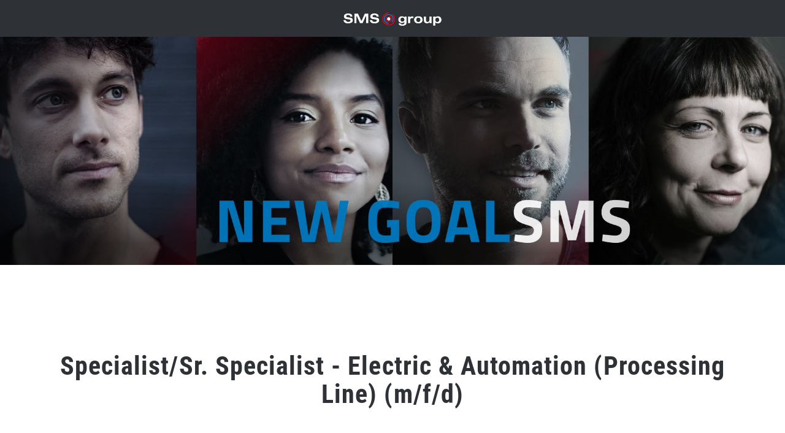

--- FILE ---
content_type: text/html;charset=UTF-8
request_url: https://career.sms-group.com/de/jobs/208/specialistsr-specialist-electric-automation-processing-line-mfd
body_size: 5321
content:

<!doctype html>
<html lang="de" id="ng-app" ng-app="dvinci.apps.Dvinci">
<head>
    <meta charset="utf-8">
    <meta http-equiv="Content-Type" content="text/html; charset=UTF-8">
    <meta http-equiv="X-UA-Compatible" content="IE=edge,chrome=1">
    
    <title>Specialist/Sr. Specialist - Electric &amp; Automation (Processing Line) (m/f/d)</title>

    <meta name="author" content="">

    <meta name="tenantId" content="smsgroup">
    <meta name="dvinciVersion" content="v2026.2.0">
    <meta name="baseUrl" content="https://career.sms-group.com">

    <meta name="viewport" content="width=device-width, initial-scale=1">

    <link rel="stylesheet" href="/assets/application-bddd8a1b0a06b190fe85c99a95525ec6.css"/>

    <link rel="stylesheet" href="/assets/fontawesome-084f94573d60d09daa275d0afc0a4a0a.css"/>
    <link rel="stylesheet" href="/assets/dvinci_icons-5c22adcf3e5afb1042201e5a5407f429.css"/>

    <link href="/styleSheet/dXAbnsTuZV79bo0LPwNNy92RRY5extf5lrfixrxKa1ZJeqz5RiAXiwIvbqlWRHX2z0WmXcJNNYvzxfLm41fGog8Lqwtpi.css" rel='stylesheet' type="text/css">

    

    <link rel="shortcut icon" id="favicon" href="https://career.sms-group.com/appo/public/images/layout/4ab7104c-b7ad-4b4c-8ac9-433523aea70c/FAVICON/2o0vFpGuClOTeJmrNW0xsuih2ScyeQmtEM1xkeswFr.png">


    
        <!-- Additional Header - Application Portal - Starts -->
        <script type="text/javascript">
         
            document.addEventListener("DOMContentLoaded", function(event) {
                       
                // XING
                var xingUrl = "https://www.xing-share.com/app/user?op=share;sc_p=xing-share;url=" + encodeURIComponent(document.URL);
                var sharelinkxing= document.getElementById('share-link-xing');
                sharelinkxing.setAttribute('href', xingUrl);
 
            });
</script>
<!-- Matomo -->
<script>
var _paq = window._paq = window._paq || [];
/* tracker methods like "setCustomDimension" should be called before "trackPageView" */
_paq.push(["setExcludedQueryParams", ["\/?*","\/index.php*"]]);
_paq.push(['trackPageView']);
_paq.push(['enableLinkTracking']);
(function()
{ var u="https://matomo.sms-group-connects.com/"; _paq.push(['setTrackerUrl', u+'matomo.php']); _paq.push(['setSiteId', '26']); var d=document, g=d.createElement('script'), s=d.getElementsByTagName('script')[0]; g.async=true; g.src=u+'matomo.js'; s.parentNode.insertBefore(g,s); }
)();
</script>
<!-- End Matomo Code -->
        <!-- Additional Header - Application Portal - Ends -->
    
    

























    
    <meta name="layout" content="main"/>
    

    <link rel="canonical" href="https://career.sms-group.com/en/jobs/208/specialistsr-specialist-electric-automation-processing-line-mfd" />
    
        <link rel="alternate" href="https://career.sms-group.com/de/jobs/208/specialistsr-specialist-electric-automation-processing-line-mfd" hreflang="de" />
    
        <link rel="alternate" href="https://career.sms-group.com/en/jobs/208/specialistsr-specialist-electric-automation-processing-line-mfd" hreflang="en" />
    

    

    <meta property="og:title" content="Specialist/Sr. Specialist - Electric &amp; Automation (Processing Line) (m/f/d)"/>
    
    
    
        
        
            <meta property="og:image" content="https://career.sms-group.com/appo/public/images/jobPublicationTemplate/73136D24-DBAB-4B63-B71C-A14CC32E6C54/JOB_PUBLICATION_PAGE_PANORAMA/3nHvIND2nCHAodRj2CSWyK3DpbWEOFexbMEMkVEyE2g.jpg"/>
        
    
    <meta property="og:url" content="https://career.sms-group.com/en/jobs/208/specialistsr-specialist-electric-automation-processing-line-mfd"/>

    <script type="text/javascript">
      var DvinciData = { jobPublication: {"id":208,"language":"en","position":"Specialist/Sr. Specialist - Electric & Automation (Processing Line) (m/f/d)","pageTitle":"Specialist/Sr. Specialist - Electric & Automation (Processing Line) (m/f/d)","subtitle":null,"pageDescription":null,"jobPublicationURL":"https://career.sms-group.com/en/jobs/208/specialistsr-specialist-electric-automation-processing-line-mfd","applicationFormURL":"https://career.sms-group.com/en/jobs/208/apply","applicationApplyApiURL":"https://career.sms-group.com/jobs/208/applyApi","applicationApplyWhatsAppURL":null,"startDate":null,"endDate":null,"jobOpening":{"id":221,"name":"Specialist/Sr. Specialist - Electric & Automation (Processing Line)","type":"DEFAULT","categories":[{"id":4,"internalName":"ELEKTRIK__AUTOMATION","name":"Elektrik / Automation"}],"reference":"2019-0210","location":"Gurgaon","department":null,"costUnit":null,"targetGroups":[{"id":1,"internalName":"PROFESSIONALS","name":"Berufserfahrene"},{"id":2,"internalName":"GRADUATES","name":"Absolventen"}],"workingTimes":[{"id":1,"internalName":"FULL_TIME","name":"Vollzeit"}],"salaryRange":null,"locations":[{"id":"GURGAON","name":"Gurgaon","country":{"name":"Indien","isoA2":"IN"},"latitude":null,"longitude":null,"additionalInformation":null,"address":{"address1":null,"address2":null,"address3":null,"address4":null,"address5":null,"usState":null,"zipCode":null,"city":null,"country":{"name":"Indien","isoA2":"IN"}}}],"contractPeriod":{"id":2,"internalName":"UNLIMITED","name":"unbefristet"},"earliestEntryDate":null,"orgUnit":{"id":10,"name":"SMS India"},"createdDate":"2019-05-02T14:17:20.192Z","company":{"id":18,"internalName":"SMS_INDIA_PVT_LTD","name":"SMS India Pvt. Ltd."},"salary":null}} }
    </script>
    
    
        <!-- Additional Header - Job Publication Template - Starts -->
        <script src="https://static.dvinci-easy.com/files/js-d5-utils/insert-share-buttons/insert-share-buttons.min.js"></script>
        <!-- Additional Header - Job Publication Template - Ends -->
    




















































</head>



<body style="" id="portalBackground" class="">
    
    
<!-- Fixed navbar -->
<div class="navbar navbar-default navbar-fixed-top">
    <div class="container">
        <div class="navbar-header">
            
                <a href="/de" class="navbar-brand">
                    
                    <img alt="Logo"
                         id="portalLogo"
                         src="https://career.sms-group.com/appo/public/images/layout/4ab7104c-b7ad-4b4c-8ac9-433523aea70c/LOGO/NJQ2Hjqdts3m41zeSD387uBqsxV9nUKt8MaIH2nujQx.png">
                </a>
            

            
                <div id="portalName" class="navbar-text"></div>
            
        </div>
    </div>
</div>

    
    
    
        








    <img alt="" id="portalJobPublicationPagePanorama" class="img-responsive panorama" src="https://career.sms-group.com/appo/public/images/jobPublicationTemplate/73136D24-DBAB-4B63-B71C-A14CC32E6C54/JOB_PUBLICATION_PAGE_PANORAMA/3nHvIND2nCHAodRj2CSWyK3DpbWEOFexbMEMkVEyE2g.jpg" />


<main class="container job-publication-default-design" id="main" role="main">
    <div class="row">
        <div class="col-md-12" >
            
    

    <div id="headerPublication" class="default-design-box"><p style="text-align: center;"></p>

<p style="text-align: center;"></p>

<h1 style="text-align: center;">Specialist/Sr. Specialist - Electric & Automation (Processing Line) (m/f/d)</h1>

<p><br />
</p>


<h3>SIE HANDELN</h3>

<div class="task-text"><ul><li>PLC Software development &amp; Engineering (PLC, Servers, Clients)</li><li>Software engineering /programming as per project requirement for processing lines.</li><li>Developing new software module for project if required.</li><li>Co-ordinate with internal dept&#39;s and customers for fetching project inputs. Software module testing.</li><li>Conduct Integration test internally and as well with customer.</li><li>Resolve technical issues related to automation systems at site;</li><li>Propose the modification of hardware/modules based on learning&#39;s from site realities of past/ongoing projects.</li><li>Start-up, I/O check, and Cold commissioning at site.</li><li>During cold trails checking all function needs and safety functions.</li><li>Hot commissioning and Plant stabilization.</li><li>Co-ordination with commissioning leader and between various groups on site like Mechanical, SDE, Customer, Engineering and team members for faster and smoother commissioning.</li><li>Responsible for giving quality software and training to customer.</li><li>Partly responsible for getting list of open points completed and obtain commissioning certificate, PG &amp; FAC from Customer.</li></ul></div>

<h3>SIE WISSEN</h3>

<div class="task-text"><ul><li>5-10 years of experience in Automation (programming, testing and commissioning) with exposure to Siemens/Rockwell/ABB PLC programming , Drives interface, HMI programming &amp; Testing.</li><li>Software development and Commissioning experience for the processing lines like CGL (Continuous Galvanizing Line), CAL (Continuous Annealing Line),CCL (Color Coating Line) etc is a must.</li><li>Commissioning experience of the Strip Processing Line is a must.</li><li>Exposure &amp; knowledge of Siemens Step 7, Profibus DP, Profibus PA, Industrial ethernet, S7 400 &amp; 300 PLC &amp; S7 400 H system.</li><li>Good experience in Software Development for Strip Processing Lines on Siemens platform.</li><li>Knowledge of CFC, WinCC, PCS 7, integration of Step7 with WinCC will be an additional advantage.</li></ul></div>

<h3>WIR &Uuml;BERZEUGEN​</h3>

<div class="task-text"><p>Successful candidates can expect challenging assignments, flexible working conditions and a rewarding career with long-term prospects in a truly international environment. Join our company and enjoy a wide range of development and further training opportunities both within and outside your field of activity.</p><p>We are committed to a diverse working environment based on equal opportunities. We encourage our employees to respect and support all the cultures and beliefs within our workforce.</p><p>If you wish to further your career in an organization where your contribution can make a difference, feel free to send us an online application or to call Ms.&nbsp;Buena Mathew&nbsp;for further information.</p></div></div>

    <div class="row">
        
            <div class="col-sm-6">
                
            </div>
        
        
            <div class="col-sm-6">
                
            </div>
        
    </div>

    <div id="detailsPublication" class="default-design-box"><p>    </p> <p>   <strong>     <p style="margin:0in;font-size:16px;font-family:Aptos, sans-serif"><em><span style="font-size:15px;font-family:&quot;Calibri&quot;,sans-serif;color:black">SMS group is renowned worldwide for its future-oriented
technologies and outstanding service for the metals industry. The company
applies its&nbsp;150+&nbsp;years of experience and its digital know-how to
provide the industry continuously with innovative products and processes – even
beyond its core business – and generates worldwide sales of around 4 billion
euros. SMS is the right partner for challenging projects and supports its
customers throughout the lifecycle of their plants, enabling profitable and
resource-efficient value creation chains. Paving the way for a carbon-neutral
and sustainable metals industry is the company’s stated goal.</span></em></p>

<p style="margin:0in;font-size:16px;font-family:Aptos, sans-serif"><span style="font-size:15px;font-family:&quot;Calibri&quot;,sans-serif;color:black">&nbsp;</span></p>

<p style="margin:0in;font-size:16px;font-family:Aptos, sans-serif"><em><span style="font-size:15px;font-family:&quot;Calibri&quot;,sans-serif;color:black">SMS India Pvt Ltd is a 100 percent subsidiary of SMS group
Mönchengladbach, Germany with headquarters at Gurugram and offices in Pune,
Kolkata and Mumbai with a state-of-the-art manufacturing and service workshop
in Bhubaneswar, Odisha and a new upcoming state of the art production facility
in Sanand, Gujarat.</span></em></p>   </strong>   <br>   HRM   <br>   Buena Mathew   <br>   E-Mail:   <a href="tel:9818915087">     buena.mathew@sms-group.com   </a> </p> <div id="share-buttons">     <p>Diese Stelle teilen!</p>     <a href="" id="share-link-xing" aria-label="Stelle per XING teilen" title="Stelle per XING teilen"><i class="fab fa-fw fa-xing" aria-hidden="true"></i></a> </div></div>

    <hr aria-hidden="true" />

    <div class="row">
        
            <div class="col-xs-12 col-sm-6 buttons">
                
                <form>
                    <div class="form-group">
                        
                            
    <a href="/de/jobs" class="btn btn-default">
        Zurück
    </a>

                        
                        


    

    <a href="/de/jobs/208/apply" class="btn btn-primary" rel="nofollow">
        
            Bewerben
        
    </a>

                    </div>
                </form>
            </div>
        

        <div class="col-xs-6 col-sm-3 clearfix">
            




        </div>

        <div class="col-xs-6 col-sm-3 clearfix">
            




    <img alt="" id="portalJobPublicationPageBottomRight" class="img-responsive pull-right" src="https://career.sms-group.com/appo/public/images/jobPublicationTemplate/73136D24-DBAB-4B63-B71C-A14CC32E6C54/JOB_PUBLICATION_PAGE_BOTTOM_RIGHT/xav4r0iImxVwzRVUZbr1nz32eAgBceS1ZUgCEf1hVn.png" />

        </div>
    </div>

        </div>
    </div>
</main> <!-- /container -->
    


    <footer id="footer">
        <div class="container">
            
                <div class="row">
                    <div class="col-md-12">
                        <div id="portalFooter"><div class="row">
<div class="col-xs-8">
<div class="sms-footer-list">
<div class="header sms-footer-list-header">
<h3>&copy; 2022 SMS group GmbH</h3>
</div>

<div class="sms-footer-list-body">
<ul>
	<li><a href="https://www.sms-group.com/de-de/datenschutzhinweise" target="_blank">Datenschutz</a></li>
	<li><a href="https://www.sms-group.com/de-de/impressum" target="_blank">Impressum</a></li>
</ul>
</div>
</div>
</div>
</div></div>
                    </div>
                </div>
            

            <p id="portalPoweredBy" class="pull-right small text-muted">
                powered by <a href="https://www.dvinci.de" target="_blank" rel="nofollow noopener">d.vinci</a>
            </p>
        </div>

        
            <img alt="" id="portalFooterPanorama" class="img-responsive panorama" src="https://career.sms-group.com/appo/public/images/layout/4ab7104c-b7ad-4b4c-8ac9-433523aea70c/FOOTER_PANORAMA/ydSHlFgbagV8KQ3wQu0hJdKc0hGRzM6FdKrmgeSMuoY.png">
        
    </footer>

    
    <script type="text/javascript" src="/assets/application-adcae858b85c4b446d3c925c2380f1f8.js" ></script>
    <script type="text/javascript" src="/de/2026.2.0/i18n/bootstrap-datepicker.js"></script>
    <script type="text/javascript" src="/de/2026.2.0/i18n/dvinci.js"></script>
    
    
</body>
</html>


--- FILE ---
content_type: text/css;charset=UTF-8
request_url: https://career.sms-group.com/assets/fontawesome-084f94573d60d09daa275d0afc0a4a0a.css
body_size: 31
content:
@import "https://static.dvinci-easy.com/files/assets/fontawesome-free/css/all.min.css";@import "https://static.dvinci-easy.com/files/assets/fontawesome-free/css/v4-shims.min.css";

--- FILE ---
content_type: text/css
request_url: https://static.dvinci-easy.com/files/assets/font-migration/css/e482b7f5-e0fa-4d6a-96ff-ff13d3797558.css
body_size: 40
content:
@font-face {
  font-family: 'Roboto';
  font-style: normal;
  font-weight: 400;
  src: url(https://static.dvinci-easy.com/files/assets/font-migration/fonts/KFOmCnqEu92Fr1Mu4mxP.ttf) format('truetype');
}
@font-face {
  font-family: 'Roboto';
  font-style: normal;
  font-weight: 500;
  src: url(https://static.dvinci-easy.com/files/assets/font-migration/fonts/KFOlCnqEu92Fr1MmEU9fBBc9.ttf) format('truetype');
}
@font-face {
  font-family: 'Roboto';
  font-style: normal;
  font-weight: 700;
  src: url(https://static.dvinci-easy.com/files/assets/font-migration/fonts/KFOlCnqEu92Fr1MmWUlfBBc9.ttf) format('truetype');
}


--- FILE ---
content_type: text/css
request_url: https://static.dvinci-easy.com/files/assets/font-migration/css/bd946bbb-e5fd-448f-a949-6c78782f9bff.css
body_size: 281
content:
@font-face {
  font-family: 'Roboto Condensed';
  font-style: normal;
  font-weight: 400;
  src: url(https://static.dvinci-easy.com/files/assets/font-migration/fonts/ieVl2ZhZI2eCN5jzbjEETS9weq8-19K7CA.ttf) format('truetype');
}
@font-face {
  font-family: 'Roboto Condensed';
  font-style: normal;
  font-weight: 700;
  src: url(https://static.dvinci-easy.com/files/assets/font-migration/fonts/ieVi2ZhZI2eCN5jzbjEETS9weq8-32meGCQYag.ttf) format('truetype');
}
